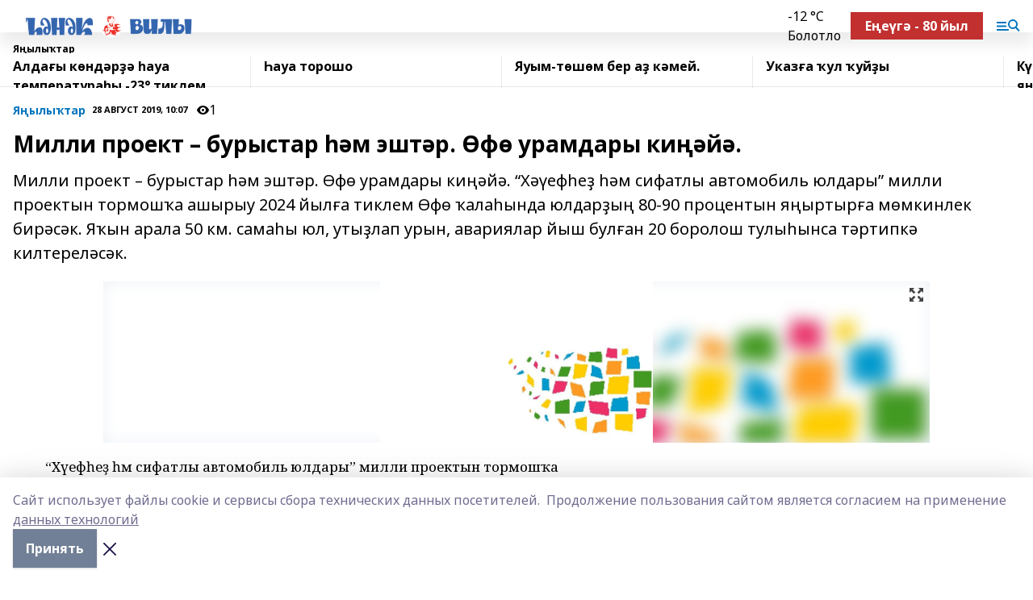

--- FILE ---
content_type: text/html; charset=utf-8
request_url: https://henek.info/news/novosti/2019-08-28/milli-proekt-burystar-m-esht-r-f-uramdary-ki-y-1154789
body_size: 26026
content:
<!doctype html>
<html data-n-head-ssr lang="ru" data-n-head="%7B%22lang%22:%7B%22ssr%22:%22ru%22%7D%7D">
  <head >
    <title>Милли проект – бурыстар һәм эштәр. Өфө урамдары киңәйә.</title><meta data-n-head="ssr" data-hid="google" name="google" content="notranslate"><meta data-n-head="ssr" data-hid="charset" charset="utf-8"><meta data-n-head="ssr" name="viewport" content="width=1300"><meta data-n-head="ssr" data-hid="og:url" property="og:url" content="https://henek.info/news/novosti/2019-08-28/milli-proekt-burystar-m-esht-r-f-uramdary-ki-y-1154789"><meta data-n-head="ssr" data-hid="og:type" property="og:type" content="article"><meta data-n-head="ssr" name="yandex-verification" content="0baae2079995d883"><meta data-n-head="ssr" name="google-site-verification" content="ZEXzk1AtU1H_mhwFaJUXWVh25bBMQdAVev-Tv7fIFX0"><meta data-n-head="ssr" data-hid="og:title" property="og:title" content="Милли проект – бурыстар һәм эштәр. Өфө урамдары киңәйә."><meta data-n-head="ssr" data-hid="og:description" property="og:description" content="Милли проект – бурыстар һәм эштәр.    Өфө урамдары киңәйә.     “Хәүефһеҙ һәм сифатлы автомобиль юлдары” милли проектын тормошҡа ашырыу 2024 йылға тиклем Өфө ҡалаһында юлдарҙың 80-90 процентын яңыртырға мөмкинлек бирәсәк. Яҡын арала 50 км. самаһы юл, утыҙлап урын, авариялар йыш булған 20 боролош тулыһынса тәртипкә килтереләсәк."><meta data-n-head="ssr" data-hid="description" name="description" content="Милли проект – бурыстар һәм эштәр.    Өфө урамдары киңәйә.     “Хәүефһеҙ һәм сифатлы автомобиль юлдары” милли проектын тормошҡа ашырыу 2024 йылға тиклем Өфө ҡалаһында юлдарҙың 80-90 процентын яңыртырға мөмкинлек бирәсәк. Яҡын арала 50 км. самаһы юл, утыҙлап урын, авариялар йыш булған 20 боролош тулыһынса тәртипкә килтереләсәк."><meta data-n-head="ssr" data-hid="og:image" property="og:image" content="https://henek.info/attachments/25e8877b48014569fb377584198205b31898768b/store/crop/0/0/1024/607/1024/607/0/91d27b642205a0d628bfa379f180d7cf53dcd867a575d607d3d3e77657ae/placeholder.png"><link data-n-head="ssr" rel="icon" href="https://api.bashinform.ru/attachments/ca24f525f1294e4cad4dc5d01130097b6a99a950/store/2a15353fc1e56109ac36ed29a7ee171f5b9b624b2e76d0a2b8ae52ecb89c/%D1%84%D0%B0%D0%B2%D0%B8%D0%BA%D0%BE%D0%BD.jpg"><link data-n-head="ssr" rel="canonical" href="https://henek.info/news/novosti/2019-08-28/milli-proekt-burystar-m-esht-r-f-uramdary-ki-y-1154789"><link data-n-head="ssr" rel="preconnect" href="https://fonts.googleapis.com"><link data-n-head="ssr" rel="stylesheet" href="/fonts/noto-sans/index.css"><link data-n-head="ssr" rel="stylesheet" href="https://fonts.googleapis.com/css2?family=Noto+Serif:wght@400;700&amp;display=swap"><link data-n-head="ssr" rel="stylesheet" href="https://fonts.googleapis.com/css2?family=Inter:wght@400;600;700;900&amp;display=swap"><link data-n-head="ssr" rel="stylesheet" href="https://fonts.googleapis.com/css2?family=Montserrat:wght@400;700&amp;display=swap"><link data-n-head="ssr" rel="stylesheet" href="https://fonts.googleapis.com/css2?family=Pacifico&amp;display=swap"><style data-n-head="ssr">:root { --active-color: #0074bd; }</style><script data-n-head="ssr" src="https://yastatic.net/pcode/adfox/loader.js" crossorigin="anonymous"></script><script data-n-head="ssr" src="https://vk.com/js/api/openapi.js" async></script><script data-n-head="ssr" src="https://widget.sparrow.ru/js/embed.js" async></script><script data-n-head="ssr" src="//web.webpushs.com/js/push/4cb57a9047efcc25d7a684d74483bc5e_1.js" async></script><script data-n-head="ssr" src="https://yandex.ru/ads/system/header-bidding.js" async></script><script data-n-head="ssr" src="https://ads.digitalcaramel.com/js/bashinform.ru.js" type="text/javascript"></script><script data-n-head="ssr">window.yaContextCb = window.yaContextCb || []</script><script data-n-head="ssr" src="https://yandex.ru/ads/system/context.js" async></script><script data-n-head="ssr" type="application/ld+json">{
            "@context": "https://schema.org",
            "@type": "NewsArticle",
            "mainEntityOfPage": {
              "@type": "WebPage",
              "@id": "https://henek.info/news/novosti/2019-08-28/milli-proekt-burystar-m-esht-r-f-uramdary-ki-y-1154789"
            },
            "headline" : "Милли проект – бурыстар һәм эштәр. Өфө урамдары киңәйә.",
            "image": [
              "https://henek.info/attachments/25e8877b48014569fb377584198205b31898768b/store/crop/0/0/1024/607/1024/607/0/91d27b642205a0d628bfa379f180d7cf53dcd867a575d607d3d3e77657ae/placeholder.png"
            ],
            "datePublished": "2019-08-28T10:07:47.000+05:00",
            "author": [],
            "publisher": {
              "@type": "Organization",
              "name": "Һәнәк (Вилы)",
              "logo": {
                "@type": "ImageObject",
                "url": "https://api.bashinform.ru/attachments/d7c00d712203bbf2c108e05b90d3fc41d4e717f1/store/28cc2a2d5c6a76c5c46af22bbe76edddc882be2b4df9c2099d108d10aa33/%D0%A5%D0%B5%D0%BD%D0%B5%D0%BA+%D0%B2%D0%B8%D0%BB%D1%8B.png"
              }
            },
            "description": "Милли проект – бурыстар һәм эштәр.    Өфө урамдары киңәйә.     “Хәүефһеҙ һәм сифатлы автомобиль юлдары” милли проектын тормошҡа ашырыу 2024 йылға тиклем Өфө ҡалаһында юлдарҙың 80-90 процентын яңыртырға мөмкинлек бирәсәк. Яҡын арала 50 км. самаһы юл, утыҙлап урын, авариялар йыш булған 20 боролош тулыһынса тәртипкә килтереләсәк."
          }</script><link rel="preload" href="/_nuxt/05b0bf6.js" as="script"><link rel="preload" href="/_nuxt/622ad3e.js" as="script"><link rel="preload" href="/_nuxt/95dcbeb.js" as="script"><link rel="preload" href="/_nuxt/b4f0b53.js" as="script"><link rel="preload" href="/_nuxt/a4b02bc.js" as="script"><link rel="preload" href="/_nuxt/1f4701a.js" as="script"><link rel="preload" href="/_nuxt/bb7a823.js" as="script"><link rel="preload" href="/_nuxt/61cd1ad.js" as="script"><link rel="preload" href="/_nuxt/3795d03.js" as="script"><link rel="preload" href="/_nuxt/9842943.js" as="script"><style data-vue-ssr-id="02097838:0 0211d3d2:0 7e56e4e3:0 78c231fa:0 2b202313:0 3ba5510c:0 7deb7420:0 7501b878:0 67a80222:0 01f9c408:0 f11faff8:0 01b9542b:0 74a8f3db:0 fd82e6f0:0 69552a97:0 2bc4b7f8:0 77d4baa4:0 6f94af7f:0 0a7c8cf7:0 67baf181:0 a473ccf0:0 3eb3f9ae:0 0684d134:0 7eba589d:0 44e53ad8:0 d15e8f64:0">.fade-enter,.fade-leave-to{opacity:0}.fade-enter-active,.fade-leave-active{transition:opacity .2s ease}.fade-up-enter-active,.fade-up-leave-active{transition:all .35s}.fade-up-enter,.fade-up-leave-to{opacity:0;transform:translateY(-20px)}.rubric-date{display:flex;align-items:flex-end;margin-bottom:1rem}.cm-rubric{font-weight:700;font-size:14px;margin-right:.5rem;color:var(--active-color)}.cm-date{font-size:11px;text-transform:uppercase;font-weight:700}.cm-story{font-weight:700;font-size:14px;margin-left:.5rem;margin-right:.5rem;color:var(--active-color)}.serif-text{font-family:Noto Serif,serif;line-height:1.65;font-size:17px}.bg-img{background-size:cover;background-position:50%;height:0;position:relative;background-color:#e2e2e2;padding-bottom:56%;>img{position:absolute;left:0;top:0;width:100%;height:100%;-o-object-fit:cover;object-fit:cover;-o-object-position:center;object-position:center}}.btn{--text-opacity:1;color:#fff;color:rgba(255,255,255,var(--text-opacity));text-align:center;padding-top:1.5rem;padding-bottom:1.5rem;font-weight:700;cursor:pointer;margin-top:2rem;border-radius:8px;font-size:20px;background:var(--active-color)}.checkbox{border-radius:.5rem;border-width:1px;margin-right:1.25rem;cursor:pointer;border-color:#e9e9eb;width:32px;height:32px}.checkbox.__active{background:var(--active-color) 50% no-repeat url([data-uri]);border-color:var(--active-color)}.h1{margin-top:1rem;margin-bottom:1.5rem;font-weight:700;line-height:1.07;font-size:32px}.all-matters{text-align:center;cursor:pointer;padding-top:1.5rem;padding-bottom:1.5rem;font-weight:700;margin-bottom:2rem;border-radius:8px;background:#f5f5f5;font-size:20px}.all-matters.__small{padding-top:.75rem;padding-bottom:.75rem;margin-top:1.5rem;font-size:14px;border-radius:4px}[data-desktop]{.rubric-date{margin-bottom:1.25rem}.h1{font-size:46px;margin-top:1.5rem;margin-bottom:1.5rem}section.cols{display:grid;margin-left:58px;grid-gap:16px;grid-template-columns:816px 42px 300px}section.list-cols{display:grid;grid-gap:40px;grid-template-columns:1fr 300px}.matter-grid{display:flex;flex-wrap:wrap;margin-right:-16px}.top-sticky{position:-webkit-sticky;position:sticky;top:48px}.top-sticky.local{top:56px}.top-sticky.ig{top:86px}.top-sticky-matter{position:-webkit-sticky;position:sticky;z-index:1;top:102px}.top-sticky-matter.local{top:110px}.top-sticky-matter.ig{top:140px}}.search-form{display:flex;border-bottom-width:1px;--border-opacity:1;border-color:#fff;border-color:rgba(255,255,255,var(--border-opacity));padding-bottom:.75rem;justify-content:space-between;align-items:center;--text-opacity:1;color:#fff;color:rgba(255,255,255,var(--text-opacity));.reset{cursor:pointer;opacity:.5;display:block}input{background-color:transparent;border-style:none;--text-opacity:1;color:#fff;color:rgba(255,255,255,var(--text-opacity));outline:2px solid transparent;outline-offset:2px;width:66.666667%;font-size:20px}input::-moz-placeholder{color:hsla(0,0%,100%,.18824)}input:-ms-input-placeholder{color:hsla(0,0%,100%,.18824)}input::placeholder{color:hsla(0,0%,100%,.18824)}}[data-desktop] .search-form{width:820px;button{border-radius:.25rem;font-weight:700;padding:.5rem 1.5rem;cursor:pointer;--text-opacity:1;color:#fff;color:rgba(255,255,255,var(--text-opacity));font-size:22px;background:var(--active-color)}input{font-size:28px}.reset{margin-right:2rem;margin-left:auto}}html.locked{overflow:hidden}html{body{letter-spacing:-.03em;font-family:Noto Sans,sans-serif;line-height:1.19;font-size:14px}ol,ul{margin-left:2rem;margin-bottom:1rem;li{margin-bottom:.5rem}}ol{list-style-type:decimal}ul{list-style-type:disc}a{cursor:pointer;color:inherit}iframe,img,object,video{max-width:100%}}.container{padding-left:16px;padding-right:16px}[data-desktop]{min-width:1250px;.container{margin-left:auto;margin-right:auto;padding-left:0;padding-right:0;width:1250px}}
/*! normalize.css v8.0.1 | MIT License | github.com/necolas/normalize.css */html{line-height:1.15;-webkit-text-size-adjust:100%}body{margin:0}main{display:block}h1{font-size:2em;margin:.67em 0}hr{box-sizing:content-box;height:0;overflow:visible}pre{font-family:monospace,monospace;font-size:1em}a{background-color:transparent}abbr[title]{border-bottom:none;text-decoration:underline;-webkit-text-decoration:underline dotted;text-decoration:underline dotted}b,strong{font-weight:bolder}code,kbd,samp{font-family:monospace,monospace;font-size:1em}small{font-size:80%}sub,sup{font-size:75%;line-height:0;position:relative;vertical-align:baseline}sub{bottom:-.25em}sup{top:-.5em}img{border-style:none}button,input,optgroup,select,textarea{font-family:inherit;font-size:100%;line-height:1.15;margin:0}button,input{overflow:visible}button,select{text-transform:none}[type=button],[type=reset],[type=submit],button{-webkit-appearance:button}[type=button]::-moz-focus-inner,[type=reset]::-moz-focus-inner,[type=submit]::-moz-focus-inner,button::-moz-focus-inner{border-style:none;padding:0}[type=button]:-moz-focusring,[type=reset]:-moz-focusring,[type=submit]:-moz-focusring,button:-moz-focusring{outline:1px dotted ButtonText}fieldset{padding:.35em .75em .625em}legend{box-sizing:border-box;color:inherit;display:table;max-width:100%;padding:0;white-space:normal}progress{vertical-align:baseline}textarea{overflow:auto}[type=checkbox],[type=radio]{box-sizing:border-box;padding:0}[type=number]::-webkit-inner-spin-button,[type=number]::-webkit-outer-spin-button{height:auto}[type=search]{-webkit-appearance:textfield;outline-offset:-2px}[type=search]::-webkit-search-decoration{-webkit-appearance:none}::-webkit-file-upload-button{-webkit-appearance:button;font:inherit}details{display:block}summary{display:list-item}[hidden],template{display:none}blockquote,dd,dl,figure,h1,h2,h3,h4,h5,h6,hr,p,pre{margin:0}button{background-color:transparent;background-image:none}button:focus{outline:1px dotted;outline:5px auto -webkit-focus-ring-color}fieldset,ol,ul{margin:0;padding:0}ol,ul{list-style:none}html{font-family:Noto Sans,sans-serif;line-height:1.5}*,:after,:before{box-sizing:border-box;border:0 solid #e2e8f0}hr{border-top-width:1px}img{border-style:solid}textarea{resize:vertical}input::-moz-placeholder,textarea::-moz-placeholder{color:#a0aec0}input:-ms-input-placeholder,textarea:-ms-input-placeholder{color:#a0aec0}input::placeholder,textarea::placeholder{color:#a0aec0}[role=button],button{cursor:pointer}table{border-collapse:collapse}h1,h2,h3,h4,h5,h6{font-size:inherit;font-weight:inherit}a{color:inherit;text-decoration:inherit}button,input,optgroup,select,textarea{padding:0;line-height:inherit;color:inherit}code,kbd,pre,samp{font-family:Menlo,Monaco,Consolas,"Liberation Mono","Courier New",monospace}audio,canvas,embed,iframe,img,object,svg,video{display:block;vertical-align:middle}img,video{max-width:100%;height:auto}.appearance-none{-webkit-appearance:none;-moz-appearance:none;appearance:none}.bg-transparent{background-color:transparent}.bg-black{--bg-opacity:1;background-color:#000;background-color:rgba(0,0,0,var(--bg-opacity))}.bg-white{--bg-opacity:1;background-color:#fff;background-color:rgba(255,255,255,var(--bg-opacity))}.bg-gray-200{--bg-opacity:1;background-color:#edf2f7;background-color:rgba(237,242,247,var(--bg-opacity))}.bg-center{background-position:50%}.bg-top{background-position:top}.bg-no-repeat{background-repeat:no-repeat}.bg-cover{background-size:cover}.bg-contain{background-size:contain}.border-collapse{border-collapse:collapse}.border-black{--border-opacity:1;border-color:#000;border-color:rgba(0,0,0,var(--border-opacity))}.border-blue-400{--border-opacity:1;border-color:#63b3ed;border-color:rgba(99,179,237,var(--border-opacity))}.rounded{border-radius:.25rem}.rounded-lg{border-radius:.5rem}.rounded-full{border-radius:9999px}.border-none{border-style:none}.border-2{border-width:2px}.border-4{border-width:4px}.border{border-width:1px}.border-t-0{border-top-width:0}.border-t{border-top-width:1px}.border-b{border-bottom-width:1px}.cursor-pointer{cursor:pointer}.block{display:block}.inline-block{display:inline-block}.flex{display:flex}.table{display:table}.grid{display:grid}.hidden{display:none}.flex-col{flex-direction:column}.flex-wrap{flex-wrap:wrap}.flex-no-wrap{flex-wrap:nowrap}.items-center{align-items:center}.justify-center{justify-content:center}.justify-between{justify-content:space-between}.flex-grow-0{flex-grow:0}.flex-shrink-0{flex-shrink:0}.order-first{order:-9999}.order-last{order:9999}.font-sans{font-family:Noto Sans,sans-serif}.font-serif{font-family:Noto Serif,serif}.font-medium{font-weight:500}.font-semibold{font-weight:600}.font-bold{font-weight:700}.h-6{height:1.5rem}.h-12{height:3rem}.h-auto{height:auto}.h-full{height:100%}.text-xs{font-size:11px}.text-sm{font-size:12px}.text-base{font-size:14px}.text-lg{font-size:16px}.text-xl{font-size:18px}.text-2xl{font-size:21px}.text-3xl{font-size:30px}.text-4xl{font-size:46px}.leading-6{line-height:1.5rem}.leading-none{line-height:1}.leading-tight{line-height:1.07}.leading-snug{line-height:1.125}.m-0{margin:0}.my-0{margin-top:0;margin-bottom:0}.mx-0{margin-left:0;margin-right:0}.mx-1{margin-left:.25rem;margin-right:.25rem}.mx-2{margin-left:.5rem;margin-right:.5rem}.my-4{margin-top:1rem;margin-bottom:1rem}.mx-4{margin-left:1rem;margin-right:1rem}.my-5{margin-top:1.25rem;margin-bottom:1.25rem}.mx-5{margin-left:1.25rem;margin-right:1.25rem}.my-6{margin-top:1.5rem;margin-bottom:1.5rem}.my-8{margin-top:2rem;margin-bottom:2rem}.mx-auto{margin-left:auto;margin-right:auto}.-mx-3{margin-left:-.75rem;margin-right:-.75rem}.-my-4{margin-top:-1rem;margin-bottom:-1rem}.mt-0{margin-top:0}.mr-0{margin-right:0}.mb-0{margin-bottom:0}.ml-0{margin-left:0}.mt-1{margin-top:.25rem}.mr-1{margin-right:.25rem}.mb-1{margin-bottom:.25rem}.ml-1{margin-left:.25rem}.mt-2{margin-top:.5rem}.mr-2{margin-right:.5rem}.mb-2{margin-bottom:.5rem}.ml-2{margin-left:.5rem}.mt-3{margin-top:.75rem}.mr-3{margin-right:.75rem}.mb-3{margin-bottom:.75rem}.mt-4{margin-top:1rem}.mr-4{margin-right:1rem}.mb-4{margin-bottom:1rem}.ml-4{margin-left:1rem}.mt-5{margin-top:1.25rem}.mr-5{margin-right:1.25rem}.mb-5{margin-bottom:1.25rem}.mt-6{margin-top:1.5rem}.mr-6{margin-right:1.5rem}.mb-6{margin-bottom:1.5rem}.mt-8{margin-top:2rem}.mr-8{margin-right:2rem}.mb-8{margin-bottom:2rem}.ml-8{margin-left:2rem}.mt-10{margin-top:2.5rem}.ml-10{margin-left:2.5rem}.mt-12{margin-top:3rem}.mb-12{margin-bottom:3rem}.mt-16{margin-top:4rem}.mb-16{margin-bottom:4rem}.mr-20{margin-right:5rem}.mr-auto{margin-right:auto}.ml-auto{margin-left:auto}.-mt-2{margin-top:-.5rem}.max-w-none{max-width:none}.max-w-full{max-width:100%}.object-contain{-o-object-fit:contain;object-fit:contain}.object-cover{-o-object-fit:cover;object-fit:cover}.object-center{-o-object-position:center;object-position:center}.opacity-0{opacity:0}.opacity-50{opacity:.5}.outline-none{outline:2px solid transparent;outline-offset:2px}.overflow-auto{overflow:auto}.overflow-hidden{overflow:hidden}.overflow-visible{overflow:visible}.p-0{padding:0}.p-2{padding:.5rem}.p-3{padding:.75rem}.p-4{padding:1rem}.p-8{padding:2rem}.px-0{padding-left:0;padding-right:0}.py-1{padding-top:.25rem;padding-bottom:.25rem}.px-1{padding-left:.25rem;padding-right:.25rem}.py-2{padding-top:.5rem;padding-bottom:.5rem}.px-2{padding-left:.5rem;padding-right:.5rem}.py-3{padding-top:.75rem;padding-bottom:.75rem}.px-3{padding-left:.75rem;padding-right:.75rem}.py-4{padding-top:1rem;padding-bottom:1rem}.px-4{padding-left:1rem;padding-right:1rem}.px-5{padding-left:1.25rem;padding-right:1.25rem}.px-6{padding-left:1.5rem;padding-right:1.5rem}.py-8{padding-top:2rem;padding-bottom:2rem}.py-10{padding-top:2.5rem;padding-bottom:2.5rem}.pt-0{padding-top:0}.pr-0{padding-right:0}.pb-0{padding-bottom:0}.pt-1{padding-top:.25rem}.pt-2{padding-top:.5rem}.pb-2{padding-bottom:.5rem}.pl-2{padding-left:.5rem}.pt-3{padding-top:.75rem}.pb-3{padding-bottom:.75rem}.pt-4{padding-top:1rem}.pr-4{padding-right:1rem}.pb-4{padding-bottom:1rem}.pl-4{padding-left:1rem}.pt-5{padding-top:1.25rem}.pr-5{padding-right:1.25rem}.pb-5{padding-bottom:1.25rem}.pl-5{padding-left:1.25rem}.pt-6{padding-top:1.5rem}.pb-6{padding-bottom:1.5rem}.pl-6{padding-left:1.5rem}.pt-8{padding-top:2rem}.pb-8{padding-bottom:2rem}.pr-10{padding-right:2.5rem}.pb-12{padding-bottom:3rem}.pl-12{padding-left:3rem}.pb-16{padding-bottom:4rem}.pointer-events-none{pointer-events:none}.fixed{position:fixed}.absolute{position:absolute}.relative{position:relative}.sticky{position:-webkit-sticky;position:sticky}.top-0{top:0}.right-0{right:0}.bottom-0{bottom:0}.left-0{left:0}.left-auto{left:auto}.shadow{box-shadow:0 1px 3px 0 rgba(0,0,0,.1),0 1px 2px 0 rgba(0,0,0,.06)}.shadow-none{box-shadow:none}.text-center{text-align:center}.text-right{text-align:right}.text-transparent{color:transparent}.text-black{--text-opacity:1;color:#000;color:rgba(0,0,0,var(--text-opacity))}.text-white{--text-opacity:1;color:#fff;color:rgba(255,255,255,var(--text-opacity))}.text-gray-600{--text-opacity:1;color:#718096;color:rgba(113,128,150,var(--text-opacity))}.text-gray-700{--text-opacity:1;color:#4a5568;color:rgba(74,85,104,var(--text-opacity))}.uppercase{text-transform:uppercase}.underline{text-decoration:underline}.tracking-tight{letter-spacing:-.05em}.select-none{-webkit-user-select:none;-moz-user-select:none;-ms-user-select:none;user-select:none}.select-all{-webkit-user-select:all;-moz-user-select:all;-ms-user-select:all;user-select:all}.visible{visibility:visible}.invisible{visibility:hidden}.whitespace-no-wrap{white-space:nowrap}.w-auto{width:auto}.w-1\/3{width:33.333333%}.w-full{width:100%}.z-20{z-index:20}.z-50{z-index:50}.gap-1{grid-gap:.25rem;gap:.25rem}.gap-2{grid-gap:.5rem;gap:.5rem}.gap-3{grid-gap:.75rem;gap:.75rem}.gap-4{grid-gap:1rem;gap:1rem}.gap-5{grid-gap:1.25rem;gap:1.25rem}.gap-6{grid-gap:1.5rem;gap:1.5rem}.gap-8{grid-gap:2rem;gap:2rem}.gap-10{grid-gap:2.5rem;gap:2.5rem}.grid-cols-1{grid-template-columns:repeat(1,minmax(0,1fr))}.grid-cols-2{grid-template-columns:repeat(2,minmax(0,1fr))}.grid-cols-3{grid-template-columns:repeat(3,minmax(0,1fr))}.grid-cols-4{grid-template-columns:repeat(4,minmax(0,1fr))}.grid-cols-5{grid-template-columns:repeat(5,minmax(0,1fr))}.transform{--transform-translate-x:0;--transform-translate-y:0;--transform-rotate:0;--transform-skew-x:0;--transform-skew-y:0;--transform-scale-x:1;--transform-scale-y:1;transform:translateX(var(--transform-translate-x)) translateY(var(--transform-translate-y)) rotate(var(--transform-rotate)) skewX(var(--transform-skew-x)) skewY(var(--transform-skew-y)) scaleX(var(--transform-scale-x)) scaleY(var(--transform-scale-y))}.transition-all{transition-property:all}.transition{transition-property:background-color,border-color,color,fill,stroke,opacity,box-shadow,transform}@-webkit-keyframes spin{to{transform:rotate(1turn)}}@keyframes spin{to{transform:rotate(1turn)}}@-webkit-keyframes ping{75%,to{transform:scale(2);opacity:0}}@keyframes ping{75%,to{transform:scale(2);opacity:0}}@-webkit-keyframes pulse{50%{opacity:.5}}@keyframes pulse{50%{opacity:.5}}@-webkit-keyframes bounce{0%,to{transform:translateY(-25%);-webkit-animation-timing-function:cubic-bezier(.8,0,1,1);animation-timing-function:cubic-bezier(.8,0,1,1)}50%{transform:none;-webkit-animation-timing-function:cubic-bezier(0,0,.2,1);animation-timing-function:cubic-bezier(0,0,.2,1)}}@keyframes bounce{0%,to{transform:translateY(-25%);-webkit-animation-timing-function:cubic-bezier(.8,0,1,1);animation-timing-function:cubic-bezier(.8,0,1,1)}50%{transform:none;-webkit-animation-timing-function:cubic-bezier(0,0,.2,1);animation-timing-function:cubic-bezier(0,0,.2,1)}}
.nuxt-progress{position:fixed;top:0;left:0;right:0;height:2px;width:0;opacity:1;transition:width .1s,opacity .4s;background-color:var(--active-color);z-index:999999}.nuxt-progress.nuxt-progress-notransition{transition:none}.nuxt-progress-failed{background-color:red}
.page_1iNBq{position:relative;min-height:65vh}[data-desktop]{.topBanner_Im5IM{margin-left:auto;margin-right:auto;width:1256px}}
.bnr_2VvRX{margin-left:auto;margin-right:auto;width:300px}.bnr_2VvRX:not(:empty){margin-bottom:1rem}.bnrContainer_1ho9N.mb-0 .bnr_2VvRX{margin-bottom:0}[data-desktop]{.bnr_2VvRX{width:auto;margin-left:0;margin-right:0}}
.topline-container[data-v-7682f57c]{position:-webkit-sticky;position:sticky;top:0;z-index:10}.bottom-menu[data-v-7682f57c]{--bg-opacity:1;background-color:#fff;background-color:rgba(255,255,255,var(--bg-opacity));height:45px;box-shadow:0 15px 20px rgba(0,0,0,.08)}.bottom-menu.__dark[data-v-7682f57c]{--bg-opacity:1;background-color:#000;background-color:rgba(0,0,0,var(--bg-opacity));.bottom-menu-link{--text-opacity:1;color:#fff;color:rgba(255,255,255,var(--text-opacity))}.bottom-menu-link:hover{color:var(--active-color)}}.bottom-menu-links[data-v-7682f57c]{display:flex;overflow:auto;grid-gap:1rem;gap:1rem;padding-top:1rem;padding-bottom:1rem;scrollbar-width:none}.bottom-menu-links[data-v-7682f57c]::-webkit-scrollbar{display:none}.bottom-menu-link[data-v-7682f57c]{white-space:nowrap;font-weight:700}.bottom-menu-link[data-v-7682f57c]:hover{color:var(--active-color)}
.topline_KUXuM{--bg-opacity:1;background-color:#fff;background-color:rgba(255,255,255,var(--bg-opacity));padding-top:.5rem;padding-bottom:.5rem;position:relative;box-shadow:0 15px 20px rgba(0,0,0,.08);height:40px;z-index:1}.topline_KUXuM.__dark_3HDH5{--bg-opacity:1;background-color:#000;background-color:rgba(0,0,0,var(--bg-opacity))}[data-desktop]{.topline_KUXuM{height:50px}}
.container_3LUUG{display:flex;align-items:center;justify-content:space-between}.container_3LUUG.__dark_AMgBk{.logo_1geVj{--text-opacity:1;color:#fff;color:rgba(255,255,255,var(--text-opacity))}.menu-trigger_2_P72{--bg-opacity:1;background-color:#fff;background-color:rgba(255,255,255,var(--bg-opacity))}.lang_107ai,.topline-item_1BCyx{--text-opacity:1;color:#fff;color:rgba(255,255,255,var(--text-opacity))}.lang_107ai{background-image:url([data-uri])}}.lang_107ai{margin-left:auto;margin-right:1.25rem;padding-right:1rem;padding-left:.5rem;cursor:pointer;display:flex;align-items:center;font-weight:700;-webkit-appearance:none;-moz-appearance:none;appearance:none;outline:2px solid transparent;outline-offset:2px;text-transform:uppercase;background:no-repeat url([data-uri]) calc(100% - 3px) 50%}.logo-img_9ttWw{max-height:30px}.logo-text_Gwlnp{white-space:nowrap;font-family:Pacifico,serif;font-size:24px;line-height:.9;color:var(--active-color)}.menu-trigger_2_P72{cursor:pointer;width:30px;height:24px;background:var(--active-color);-webkit-mask:no-repeat url(/_nuxt/img/menu.cffb7c4.svg) center;mask:no-repeat url(/_nuxt/img/menu.cffb7c4.svg) center}.menu-trigger_2_P72.__cross_3NUSb{-webkit-mask-image:url([data-uri]);mask-image:url([data-uri])}.topline-item_1BCyx{font-weight:700;line-height:1;margin-right:16px}.topline-item_1BCyx,.topline-item_1BCyx.blue_1SDgs,.topline-item_1BCyx.red_1EmKm{--text-opacity:1;color:#fff;color:rgba(255,255,255,var(--text-opacity))}.topline-item_1BCyx.blue_1SDgs,.topline-item_1BCyx.red_1EmKm{padding:9px 18px;background:#8bb1d4}.topline-item_1BCyx.red_1EmKm{background:#c23030}.topline-item_1BCyx.default_3xuLv{font-size:12px;color:var(--active-color);max-width:100px}[data-desktop]{.logo-img_9ttWw{max-height:40px}.logo-text_Gwlnp{position:relative;top:-3px;font-size:36px}.slogan-desktop_2LraR{font-size:11px;margin-left:2.5rem;font-weight:700;text-transform:uppercase;color:#5e6a70}.lang_107ai{margin-left:0}}
.weather[data-v-f75b9a02]{display:flex;align-items:center;.icon{border-radius:9999px;margin-right:.5rem;background:var(--active-color) no-repeat 50%/11px;width:18px;height:18px}.clear{background-image:url(/_nuxt/img/clear.504a39c.svg)}.clouds{background-image:url(/_nuxt/img/clouds.35bb1b1.svg)}.few_clouds{background-image:url(/_nuxt/img/few_clouds.849e8ce.svg)}.rain{background-image:url(/_nuxt/img/rain.fa221cc.svg)}.snow{background-image:url(/_nuxt/img/snow.3971728.svg)}.thunderstorm_w_rain{background-image:url(/_nuxt/img/thunderstorm_w_rain.f4f5bf2.svg)}.thunderstorm{background-image:url(/_nuxt/img/thunderstorm.bbf00c1.svg)}.text{font-size:12px;font-weight:700;line-height:1;color:rgba(0,0,0,.9)}}.__dark.weather .text[data-v-f75b9a02]{--text-opacity:1;color:#fff;color:rgba(255,255,255,var(--text-opacity))}
.block_35WEi{position:-webkit-sticky;position:sticky;left:0;width:100%;padding-top:.75rem;padding-bottom:.75rem;--bg-opacity:1;background-color:#fff;background-color:rgba(255,255,255,var(--bg-opacity));--text-opacity:1;color:#000;color:rgba(0,0,0,var(--text-opacity));height:68px;z-index:8;border-bottom:1px solid rgba(0,0,0,.08235)}.block_35WEi.invisible_3bwn4{visibility:hidden}.block_35WEi.local_2u9p8,.block_35WEi.local_ext_2mSQw{top:40px}.block_35WEi.local_2u9p8.has_bottom_items_u0rcZ,.block_35WEi.local_ext_2mSQw.has_bottom_items_u0rcZ{top:85px}.block_35WEi.ig_3ld7e{top:50px}.block_35WEi.ig_3ld7e.has_bottom_items_u0rcZ{top:95px}.block_35WEi.bi_3BhQ1,.block_35WEi.bi_ext_1Yp6j{top:49px}.block_35WEi.bi_3BhQ1.has_bottom_items_u0rcZ,.block_35WEi.bi_ext_1Yp6j.has_bottom_items_u0rcZ{top:94px}.block_35WEi.red_wPGsU{background:#fdf3f3;.blockTitle_1BF2P{color:#d65a47}}.block_35WEi.blue_2AJX7{background:#e6ecf2;.blockTitle_1BF2P{color:#8bb1d4}}.block_35WEi{.loading_1RKbb{height:1.5rem;margin:0 auto}}.blockTitle_1BF2P{font-weight:700;font-size:12px;margin-bottom:.25rem;display:inline-block;overflow:hidden;max-height:1.2em;display:-webkit-box;-webkit-line-clamp:1;-webkit-box-orient:vertical;text-overflow:ellipsis}.items_2XU71{display:flex;overflow:auto;margin-left:-16px;margin-right:-16px;padding-left:16px;padding-right:16px}.items_2XU71::-webkit-scrollbar{display:none}.item_KFfAv{flex-shrink:0;flex-grow:0;padding-right:1rem;margin-right:1rem;font-weight:700;overflow:hidden;width:295px;max-height:2.4em;border-right:1px solid rgba(0,0,0,.08235);display:-webkit-box;-webkit-line-clamp:2;-webkit-box-orient:vertical;text-overflow:ellipsis}.item_KFfAv:hover{opacity:.75}[data-desktop]{.block_35WEi{height:54px}.block_35WEi.local_2u9p8,.block_35WEi.local_ext_2mSQw{top:50px}.block_35WEi.local_2u9p8.has_bottom_items_u0rcZ,.block_35WEi.local_ext_2mSQw.has_bottom_items_u0rcZ{top:95px}.block_35WEi.ig_3ld7e{top:80px}.block_35WEi.ig_3ld7e.has_bottom_items_u0rcZ{top:125px}.block_35WEi.bi_3BhQ1,.block_35WEi.bi_ext_1Yp6j{top:42px}.block_35WEi.bi_3BhQ1.has_bottom_items_u0rcZ,.block_35WEi.bi_ext_1Yp6j.has_bottom_items_u0rcZ{top:87px}.block_35WEi.image_3yONs{.prev_1cQoq{background-image:url([data-uri])}.next_827zB{background-image:url([data-uri])}}.wrapper_TrcU4{display:grid;grid-template-columns:240px calc(100% - 320px)}.next_827zB,.prev_1cQoq{position:absolute;cursor:pointer;width:24px;height:24px;top:4px;left:210px;background:url([data-uri])}.next_827zB{left:auto;right:15px;background:url([data-uri])}.blockTitle_1BF2P{font-size:18px;padding-right:2.5rem;margin-right:0;max-height:2.4em;-webkit-line-clamp:2}.items_2XU71{margin-left:0;padding-left:0;-ms-scroll-snap-type:x mandatory;scroll-snap-type:x mandatory;scroll-behavior:smooth;scrollbar-width:none}.item_KFfAv,.items_2XU71{margin-right:0;padding-right:0}.item_KFfAv{padding-left:1.25rem;scroll-snap-align:start;width:310px;border-left:1px solid rgba(0,0,0,.08235);border-right:none}}
@-webkit-keyframes rotate-data-v-8cdd8c10{0%{transform:rotate(0)}to{transform:rotate(1turn)}}@keyframes rotate-data-v-8cdd8c10{0%{transform:rotate(0)}to{transform:rotate(1turn)}}.component[data-v-8cdd8c10]{height:3rem;margin-top:1.5rem;margin-bottom:1.5rem;display:flex;justify-content:center;align-items:center;span{height:100%;width:4rem;background:no-repeat url(/_nuxt/img/loading.dd38236.svg) 50%/contain;-webkit-animation:rotate-data-v-8cdd8c10 .8s infinite;animation:rotate-data-v-8cdd8c10 .8s infinite}}
.promo_ZrQsB{text-align:center;display:block;--text-opacity:1;color:#fff;color:rgba(255,255,255,var(--text-opacity));font-weight:500;font-size:16px;line-height:1;position:relative;z-index:1;background:#d65a47;padding:6px 20px}[data-desktop]{.promo_ZrQsB{margin-left:auto;margin-right:auto;font-size:18px;padding:12px 40px}}
.feedTriggerMobile_1uP3h{text-align:center;width:100%;left:0;bottom:0;padding:1rem;color:#000;color:rgba(0,0,0,var(--text-opacity));background:#e7e7e7;filter:drop-shadow(0 -10px 30px rgba(0,0,0,.4))}.feedTriggerMobile_1uP3h,[data-desktop] .feedTriggerDesktop_eR1zC{position:fixed;font-weight:700;--text-opacity:1;z-index:8}[data-desktop] .feedTriggerDesktop_eR1zC{color:#fff;color:rgba(255,255,255,var(--text-opacity));cursor:pointer;padding:1rem 1rem 1rem 1.5rem;display:flex;align-items:center;justify-content:space-between;width:auto;font-size:28px;right:20px;bottom:20px;line-height:.85;background:var(--active-color);.new_36fkO{--bg-opacity:1;background-color:#fff;background-color:rgba(255,255,255,var(--bg-opacity));font-size:18px;padding:.25rem .5rem;margin-left:1rem;color:var(--active-color)}}
.noindex_1PbKm{display:block}.rubricDate_XPC5P{display:flex;margin-bottom:1rem;align-items:center;flex-wrap:wrap;grid-row-gap:.5rem;row-gap:.5rem}[data-desktop]{.rubricDate_XPC5P{margin-left:58px}.noindex_1PbKm,.pollContainer_25rgc{margin-left:40px}.noindex_1PbKm{width:700px}}
.h1_fQcc_{margin-top:0;margin-bottom:1rem;font-size:28px}.bigLead_37UJd{margin-bottom:1.25rem;font-size:20px}[data-desktop]{.h1_fQcc_{margin-bottom:1.25rem;margin-top:0;font-size:40px}.bigLead_37UJd{font-size:21px;margin-bottom:2rem}.smallLead_3mYo6{font-size:21px;font-weight:500}.leadImg_n0Xok{display:grid;grid-gap:2rem;gap:2rem;margin-bottom:2rem;grid-template-columns:repeat(2,minmax(0,1fr));margin-left:40px;width:700px}}
.partner[data-v-73e20f19]{margin-top:1rem;margin-bottom:1rem;color:rgba(0,0,0,.31373)}
.blurImgContainer_3_532{position:relative;overflow:hidden;--bg-opacity:1;background-color:#edf2f7;background-color:rgba(237,242,247,var(--bg-opacity));background-position:50%;background-repeat:no-repeat;display:flex;align-items:center;justify-content:center;aspect-ratio:16/9;background-image:url(/img/loading.svg)}.blurImgBlur_2fI8T{background-position:50%;background-size:cover;filter:blur(10px)}.blurImgBlur_2fI8T,.blurImgImg_ZaMSE{position:absolute;left:0;top:0;width:100%;height:100%}.blurImgImg_ZaMSE{-o-object-fit:contain;object-fit:contain;-o-object-position:center;object-position:center}.play_hPlPQ{background-size:contain;background-position:50%;background-repeat:no-repeat;position:relative;z-index:1;width:18%;min-width:30px;max-width:80px;aspect-ratio:1/1;background-image:url([data-uri])}[data-desktop]{.play_hPlPQ{min-width:35px}}
.fs-icon[data-v-2dcb0dcc]{position:absolute;cursor:pointer;right:0;top:0;transition-property:background-color,border-color,color,fill,stroke,opacity,box-shadow,transform;transition-duration:.3s;width:25px;height:25px;background:url(/_nuxt/img/fs.32f317e.svg) 0 100% no-repeat}
.photoText_slx0c{padding-top:.25rem;font-family:Noto Serif,serif;font-size:13px;a{color:var(--active-color)}}.author_1ZcJr{color:rgba(0,0,0,.50196);span{margin-right:.25rem}}[data-desktop]{.photoText_slx0c{padding-top:.75rem;font-size:12px;line-height:1}.author_1ZcJr{font-size:11px}}.photoText_slx0c.textWhite_m9vxt{--text-opacity:1;color:#fff;color:rgba(255,255,255,var(--text-opacity));.author_1ZcJr{--text-opacity:1;color:#fff;color:rgba(255,255,255,var(--text-opacity))}}
.block_1h4f8{margin-bottom:1.5rem}[data-desktop] .block_1h4f8{margin-bottom:2rem}
.paragraph[data-v-7a4bd814]{a{color:var(--active-color)}p{margin-bottom:1.5rem}ol,ul{margin-left:2rem;margin-bottom:1rem;li{margin-bottom:.5rem}}ol{list-style-type:decimal}ul{list-style-type:disc}.question{font-weight:700;font-size:21px;line-height:1.43}.answer:before,.question:before{content:"— "}h2,h3,h4{font-weight:700;margin-bottom:1.5rem;line-height:1.07;font-family:Noto Sans,sans-serif}h2{font-size:30px}h3{font-size:21px}h4{font-size:18px}blockquote{padding-top:1rem;padding-bottom:1rem;margin-bottom:1rem;font-weight:700;font-family:Noto Sans,sans-serif;border-top:6px solid var(--active-color);border-bottom:6px solid var(--active-color);font-size:19px;line-height:1.15}.table-wrapper{overflow:auto}table{border-collapse:collapse;margin-top:1rem;margin-bottom:1rem;min-width:100%;td{padding:.75rem .5rem;border-width:1px}p{margin:0}}}
.readus_3o8ag{margin-bottom:1.5rem;font-weight:700;font-size:16px}.subscribeButton_2yILe{font-weight:700;--text-opacity:1;color:#fff;color:rgba(255,255,255,var(--text-opacity));text-align:center;letter-spacing:-.05em;background:var(--active-color);padding:0 8px 3px;border-radius:11px;font-size:15px;width:140px}.rTitle_ae5sX{margin-bottom:1rem;font-family:Noto Sans,sans-serif;font-weight:700;color:#202022;font-size:20px;font-style:normal;line-height:normal}.items_1vOtx{display:flex;flex-wrap:wrap;grid-gap:.75rem;gap:.75rem;max-width:360px}.items_1vOtx.regional_OHiaP{.socialIcon_1xwkP{width:calc(33% - 10px)}.socialIcon_1xwkP:first-child,.socialIcon_1xwkP:nth-child(2){width:calc(50% - 10px)}}.socialIcon_1xwkP{margin-bottom:.5rem;background-size:contain;background-repeat:no-repeat;flex-shrink:0;width:calc(50% - 10px);background-position:0;height:30px}.vkIcon_1J2rG{background-image:url(/_nuxt/img/vk.07bf3d5.svg)}.vkShortIcon_1XRTC{background-image:url(/_nuxt/img/vk-short.1e19426.svg)}.tgIcon_3Y6iI{background-image:url(/_nuxt/img/tg.bfb93b5.svg)}.zenIcon_1Vpt0{background-image:url(/_nuxt/img/zen.1c41c49.svg)}.okIcon_3Q4dv{background-image:url(/_nuxt/img/ok.de8d66c.svg)}.okShortIcon_12fSg{background-image:url(/_nuxt/img/ok-short.e0e3723.svg)}.maxIcon_3MreL{background-image:url(/_nuxt/img/max.da7c1ef.png)}[data-desktop]{.readus_3o8ag{margin-left:2.5rem}.items_1vOtx{flex-wrap:nowrap;max-width:none;align-items:center}.subscribeButton_2yILe{text-align:center;font-weight:700;width:auto;padding:4px 7px 7px;font-size:25px}.socialIcon_1xwkP{height:45px}.vkIcon_1J2rG{width:197px!important}.vkShortIcon_1XRTC{width:90px!important}.tgIcon_3Y6iI{width:160px!important}.zenIcon_1Vpt0{width:110px!important}.okIcon_3Q4dv{width:256px!important}.okShortIcon_12fSg{width:90px!important}.maxIcon_3MreL{width:110px!important}}
.socials_3qx1G{margin-bottom:1.5rem}.socials_3qx1G.__black a{--border-opacity:1;border-color:#000;border-color:rgba(0,0,0,var(--border-opacity))}.socials_3qx1G.__border-white_1pZ66 .items_JTU4t a{--border-opacity:1;border-color:#fff;border-color:rgba(255,255,255,var(--border-opacity))}.socials_3qx1G{a{display:block;background-position:50%;background-repeat:no-repeat;cursor:pointer;width:20%;border:.5px solid #e2e2e2;border-right-width:0;height:42px}a:last-child{border-right-width:1px}}.items_JTU4t{display:flex}.vk_3jS8H{background-image:url(/_nuxt/img/vk.a3fc87d.svg)}.ok_3Znis{background-image:url(/_nuxt/img/ok.480e53f.svg)}.wa_32a2a{background-image:url(/_nuxt/img/wa.f2f254d.svg)}.tg_1vndD{background-image:url([data-uri])}.print_3gkIT{background-image:url(/_nuxt/img/print.f5ef7f3.svg)}.max_sqBYC{background-image:url([data-uri])}[data-desktop]{.socials_3qx1G{margin-bottom:0;width:42px}.socials_3qx1G.__sticky{position:-webkit-sticky;position:sticky;top:102px}.socials_3qx1G.__sticky.local_3XMUZ{top:110px}.socials_3qx1G.__sticky.ig_zkzMn{top:140px}.socials_3qx1G{a{width:auto;border-width:1px;border-bottom-width:0}a:last-child{border-bottom-width:1px}}.items_JTU4t{display:block}}.socials_3qx1G.__dark_1QzU6{a{border-color:#373737}.vk_3jS8H{background-image:url(/_nuxt/img/vk-white.dc41d20.svg)}.ok_3Znis{background-image:url(/_nuxt/img/ok-white.c2036d3.svg)}.wa_32a2a{background-image:url(/_nuxt/img/wa-white.e567518.svg)}.tg_1vndD{background-image:url([data-uri])}.print_3gkIT{background-image:url(/_nuxt/img/print-white.f6fd3d9.svg)}.max_sqBYC{background-image:url([data-uri])}}
.blockTitle_2XRiy{margin-bottom:.75rem;font-weight:700;font-size:28px}.itemsContainer_3JjHp{overflow:auto;margin-right:-1rem}.items_Kf7PA{width:770px;display:flex;overflow:auto}.teaserItem_ZVyTH{padding:.75rem;background:#f2f2f4;width:240px;margin-right:16px;.img_3lUmb{margin-bottom:.5rem}.title_3KNuK{line-height:1.07;font-size:18px;font-weight:700}}.teaserItem_ZVyTH:hover .title_3KNuK{color:var(--active-color)}[data-desktop]{.blockTitle_2XRiy{font-size:30px}.itemsContainer_3JjHp{margin-right:0;overflow:visible}.items_Kf7PA{display:grid;grid-template-columns:repeat(3,minmax(0,1fr));grid-gap:1.5rem;gap:1.5rem;width:auto;overflow:visible}.teaserItem_ZVyTH{width:auto;margin-right:0;background-color:transparent;padding:0;.img_3lUmb{background:#8894a2 url(/_nuxt/img/pattern-mix.5c9ce73.svg) 100% 100% no-repeat;padding-right:40px}.title_3KNuK{font-size:21px}}}
.footer_2pohu{padding:2rem .75rem;margin-top:2rem;position:relative;background:#282828;color:#eceff1}[data-desktop]{.footer_2pohu{padding:2.5rem 0}}
.footerContainer_YJ8Ze{display:grid;grid-template-columns:repeat(1,minmax(0,1fr));grid-gap:20px;font-family:Inter,sans-serif;font-size:13px;line-height:1.38;a{--text-opacity:1;color:#fff;color:rgba(255,255,255,var(--text-opacity));opacity:.75}a:hover{opacity:.5}}.contacts_3N-fT{display:grid;grid-template-columns:repeat(1,minmax(0,1fr));grid-gap:.75rem;gap:.75rem}[data-desktop]{.footerContainer_YJ8Ze{grid-gap:2.5rem;gap:2.5rem;grid-template-columns:1fr 1fr 1fr 220px;padding-bottom:20px!important}.footerContainer_YJ8Ze.__2_3FM1O{grid-template-columns:1fr 220px}.footerContainer_YJ8Ze.__3_2yCD-{grid-template-columns:1fr 1fr 220px}.footerContainer_YJ8Ze.__4_33040{grid-template-columns:1fr 1fr 1fr 220px}}</style>
  </head>
  <body class="desktop " data-desktop="1" data-n-head="%7B%22class%22:%7B%22ssr%22:%22desktop%20%22%7D,%22data-desktop%22:%7B%22ssr%22:%221%22%7D%7D">
    <div data-server-rendered="true" id="__nuxt"><!----><div id="__layout"><div><!----> <div class="bg-white"><div class="bnrContainer_1ho9N mb-0 topBanner_Im5IM"><div title="banner_1" class="adfox-bnr bnr_2VvRX"></div></div> <!----> <div class="mb-0 bnrContainer_1ho9N"><div title="fullscreen" class="html-bnr bnr_2VvRX"></div></div> <!----></div> <div class="topline-container" data-v-7682f57c><div data-v-7682f57c><div class="topline_KUXuM"><div class="container container_3LUUG"><a href="/" class="nuxt-link-active"><img src="https://api.bashinform.ru/attachments/d7c00d712203bbf2c108e05b90d3fc41d4e717f1/store/28cc2a2d5c6a76c5c46af22bbe76edddc882be2b4df9c2099d108d10aa33/%D0%A5%D0%B5%D0%BD%D0%B5%D0%BA+%D0%B2%D0%B8%D0%BB%D1%8B.png" class="logo-img_9ttWw"></a> <!----> <div class="weather ml-auto mr-3" data-v-f75b9a02><div class="icon clouds" data-v-f75b9a02></div> <div class="text" data-v-f75b9a02>-12 °С <br data-v-f75b9a02>Болотло</div></div> <a href="/rubric/pobeda-80" target="_blank" class="topline-item_1BCyx red_1EmKm">Еңеүгә - 80 йыл</a> <!----> <div class="menu-trigger_2_P72"></div></div></div></div> <!----></div> <div><div class="block_35WEi undefined local_ext_2mSQw"><div class="component loading_1RKbb" data-v-8cdd8c10><span data-v-8cdd8c10></span></div></div> <!----> <div class="page_1iNBq"><div><!----> <div class="feedTriggerDesktop_eR1zC"><span>Бөтә яңылыҡтар</span> <!----></div></div> <div class="container mt-4"><div><div class="rubricDate_XPC5P"><a href="/news/novosti" class="cm-rubric nuxt-link-active">Яңылыҡтар</a> <div class="cm-date mr-2">28 Август 2019, 10:07</div> <div class="flex items-center gap-1 mx-1"><img src="[data-uri]" alt> <div>1</div></div> <!----></div> <section class="cols"><div><div class="mb-4"><!----> <h1 class="h1 h1_fQcc_">Милли проект – бурыстар һәм эштәр. Өфө урамдары киңәйә.</h1> <h2 class="bigLead_37UJd">Милли проект – бурыстар һәм эштәр.    Өфө урамдары киңәйә.     “Хәүефһеҙ һәм сифатлы автомобиль юлдары” милли проектын тормошҡа ашырыу 2024 йылға тиклем Өфө ҡалаһында юлдарҙың 80-90 процентын яңыртырға мөмкинлек бирәсәк. Яҡын арала 50 км. самаһы юл, утыҙлап урын, авариялар йыш булған 20 боролош тулыһынса тәртипкә килтереләсәк.</h2> <div data-v-73e20f19><!----> <!----></div> <!----> <div class="relative mx-auto" style="max-width:1024px;"><div><div class="blurImgContainer_3_532" style="filter:brightness(100%);min-height:200px;"><div class="blurImgBlur_2fI8T" style="background-image:url(https://henek.info/attachments/6f66436bf17b303950cf1fe57fb9a56e4ca49f21/store/crop/0/0/1024/607/1600/0/0/91d27b642205a0d628bfa379f180d7cf53dcd867a575d607d3d3e77657ae/placeholder.png);"></div> <img src="https://henek.info/attachments/6f66436bf17b303950cf1fe57fb9a56e4ca49f21/store/crop/0/0/1024/607/1600/0/0/91d27b642205a0d628bfa379f180d7cf53dcd867a575d607d3d3e77657ae/placeholder.png" class="blurImgImg_ZaMSE"> <!----></div> <div class="fs-icon" data-v-2dcb0dcc></div></div> <!----></div></div> <!----> <div><div class="block_1h4f8"><div class="paragraph serif-text" style="margin-left:40px;width:700px;" data-v-7a4bd814>“Хәүефһеҙ һәм сифатлы автомобиль юлдары” милли проектын тормошҡа ашырыу 2024 йылға тиклем Өфө ҡалаһында юлдарҙың 80-90 процентын яңыртырға мөмкинлек бирәсәк. Яҡын арала 50 км. самаһы юл, утыҙлап урын, авариялар йыш булған 20 боролош тулыһынса тәртипкә килтереләсәк.</div></div><div class="block_1h4f8"><div class="paragraph serif-text" style="margin-left:40px;width:700px;" data-v-7a4bd814>Юл һәләкәттәре йыш теркәлгән урындарҙа видеорегистраторҙар даими эшләйәсәк. Мәктәптәрҙә уҡыусыларҙы юл хәрәкәте хәүефһеҙлегенә өйрәтеү буйынса махсус уҡытыуҙар ойоштороласаҡ.</div></div><div class="block_1h4f8"><div class="paragraph serif-text" style="margin-left:40px;width:700px;" data-v-7a4bd814>Юдарҙы ремонтлау сәбәпле барлыҡҡа килгән уңайһыҙлыҡтарҙы өфөләр ыңғай кисерә, ялыуҙар килгәне һәм ишетелгәне юҡ. Башҡаса мөмкин дә түгел, юл ремонтлау эштәре, ғәҙәттә, йәй көндәрендә ойошторола. Тимәк, был ваҡытлы күренеш.</div></div><div class="block_1h4f8"><div class="paragraph serif-text" style="margin-left:40px;width:700px;" data-v-7a4bd814>Баш ҡаланың Орджоникидзе һәм Калинин райондарында йәшәүселәр айырыуса ғәжәпләнә, сөнки бындай күләмдәге ремонт эштәренең был яҡтарҙа ғүмерҙә булғаны юҡ. Юл эштәре бында өр-яңы технологиялар буйынса ойошторола һәм юлдарҙың оҙаҡ һаҡланыуына өмөт ҙур.</div></div><div class="block_1h4f8"><div class="paragraph serif-text" style="margin-left:40px;width:700px;" data-v-7a4bd814></div></div><div class="block_1h4f8"><div class="paragraph serif-text" style="margin-left:40px;width:700px;" data-v-7a4bd814>нацпроекты;</div></div><div class="block_1h4f8"><div class="paragraph serif-text" style="margin-left:40px;width:700px;" data-v-7a4bd814>#региональныепроекты;</div></div><div class="block_1h4f8"><div class="paragraph serif-text" style="margin-left:40px;width:700px;" data-v-7a4bd814>#регпроекты;</div></div><div class="block_1h4f8"><div class="paragraph serif-text" style="margin-left:40px;width:700px;" data-v-7a4bd814>#нацпроектыБашкортостан;</div></div><div class="block_1h4f8"><div class="paragraph serif-text" style="margin-left:40px;width:700px;" data-v-7a4bd814>#национальныепроекты</div></div></div> <!----> <!----> <!----> <!----> <!----> <!----> <!----> <!----> <div class="readus_3o8ag"><div class="rTitle_ae5sX">Читайте нас</div> <div class="items_1vOtx regional_OHiaP"><!----> <!----> <a href="https://vk.com/club160399987" target="_blank" title="Открыть в новом окне." class="socialIcon_1xwkP vkShortIcon_1XRTC"></a> <!----> <a href="https://ok.ru/group/59363698540659" target="_blank" title="Открыть в новом окне." class="socialIcon_1xwkP okShortIcon_12fSg"></a></div></div></div> <div><div class="__sticky socials_3qx1G"><div class="items_JTU4t"><a class="vk_3jS8H"></a><a class="tg_1vndD"></a><a class="wa_32a2a"></a><a class="ok_3Znis"></a><a class="max_sqBYC"></a> <a class="print_3gkIT"></a></div></div></div> <div><div class="top-sticky-matter "><div class="flex bnrContainer_1ho9N"><div title="banner_6" class="adfox-bnr bnr_2VvRX"></div></div> <div class="flex bnrContainer_1ho9N"><div title="banner_9" class="html-bnr bnr_2VvRX"></div></div></div></div></section></div> <!----> <div><!----> <!----> <div class="mb-8"><div class="blockTitle_2XRiy">Новости партнеров</div> <div class="itemsContainer_3JjHp"><div class="items_Kf7PA"><a href="https://fotobank02.ru/" class="teaserItem_ZVyTH"><div class="img_3lUmb"><div class="blurImgContainer_3_532"><div class="blurImgBlur_2fI8T"></div> <img class="blurImgImg_ZaMSE"> <!----></div></div> <div class="title_3KNuK">Фотобанк журналистов РБ</div></a><a href="https://fotobank02.ru/еда-и-напитки/" class="teaserItem_ZVyTH"><div class="img_3lUmb"><div class="blurImgContainer_3_532"><div class="blurImgBlur_2fI8T"></div> <img class="blurImgImg_ZaMSE"> <!----></div></div> <div class="title_3KNuK">Рубрика &quot;Еда и напитки&quot;</div></a><a href="https://fotobank02.ru/животные/" class="teaserItem_ZVyTH"><div class="img_3lUmb"><div class="blurImgContainer_3_532"><div class="blurImgBlur_2fI8T"></div> <img class="blurImgImg_ZaMSE"> <!----></div></div> <div class="title_3KNuK">Рубрика &quot;Животные&quot;</div></a></div></div></div></div> <!----> <!----> <!----> <!----></div> <div class="component" style="display:none;" data-v-8cdd8c10><span data-v-8cdd8c10></span></div> <div class="inf"></div></div></div> <div class="footer_2pohu"><div><div class="footerContainer_YJ8Ze __2_3FM1O __3_2yCD- __4_33040 container"><div><p>&copy; 1925-2026 &laquo;Һәнәк&raquo; Республика сатира һәм юмор журналының сайты. Сайт Республиканского журнала сатиры и юмора &laquo;Хэнэк&raquo; (&laquo;Вилы&raquo;). Ойоштороусылары: Башҡортостан Республикаһының Матбуғат һәм киң мәғлүмәт саралары буйынса агентлығы; "Республика Башкортостан" нәшриәт йорто акционерҙар йәмғиәте. Учредители: Агентство по печати и средствам массовой информации Республики Башкортостан; Акционерное общество Издательский дом&nbsp; "Республика Башкортостан".</p>
<p></p>
<p><a href="https://henek.info/pages/ob-ispolzovanii-personalnykh-dannykh">Об использовании персональных данных</a></p></div> <div><p>Зарегистрирован Федеральной службой по надзору в сфере связи, информационных технологий и массовых коммуникаций по Республике Башкортостан в связи с изменением состава учредителей - регистрационный номер ПИ № ТУ 02-01753 от 19 мая 2025 года.&nbsp;</p></div> <div><p>Баш мөхәррир: Илгиз Вәкил улы ИШБУЛАТОВ</p></div> <div class="contacts_3N-fT"><div><b>Телефон</b> <div>(347)292-77-60</div></div><div><b>Электрон почта</b> <div>henvil@yandex.ru</div></div><div><b>Адресы</b> <div>450005, Башҡортостан Республикаһы, Өфө ҡалаһы, Октябрҙең 50 йыллығы урамы, 13. Республика Башкортостан, г. Уфа, ул. 50-летия Октября, 13.</div></div><!----><div><b>Редакция</b> <div>(347)292-77-60</div></div><div><b>Ҡабул итеү бүлмәһе</b> <div>(347)292-77-60</div></div><!----><!----></div></div> <div class="container"><div class="flex mt-4"><a href="https://metrika.yandex.ru/stat/?id=46723026" target="_blank" rel="nofollow" class="mr-4"><img src="https://informer.yandex.ru/informer/46723026/3_0_FFFFFFFF_EFEFEFFF_0_pageviews" alt="Яндекс.Метрика" title="Яндекс.Метрика: данные за сегодня (просмотры, визиты и уникальные посетители)" style="width:88px; height:31px; border:0;"></a> <a href="https://www.liveinternet.ru/click" target="_blank" class="mr-4"><img src="https://counter.yadro.ru/logo?11.6" title="LiveInternet: показано число просмотров за 24 часа, посетителей за 24 часа и за сегодня" alt width="88" height="31" style="border:0"></a> <!----></div></div></div></div> <!----><!----><!----><!----><!----><!----><!----><!----><!----><!----><!----></div></div></div><script>window.__NUXT__=(function(a,b,c,d,e,f,g,h,i,j,k,l,m,n,o,p,q,r,s,t,u,v,w,x,y,z,A,B,C,D,E,F,G,H,I,J,K,L,M,N,O,P,Q,R,S,T,U,V,W,X,Y,Z,_,$,aa,ab,ac,ad,ae,af,ag,ah,ai,aj,ak,al,am,an,ao,ap,aq,ar,as,at,au,av,aw,ax,ay,az,aA,aB,aC,aD,aE,aF,aG,aH,aI,aJ,aK,aL,aM,aN,aO,aP,aQ,aR,aS,aT,aU,aV,aW,aX,aY,aZ,a_,a$,ba,bb,bc,bd,be,bf,bg,bh,bi,bj,bk,bl,bm,bn,bo,bp,bq,br,bs,bt,bu,bv,bw,bx,by,bz,bA,bB,bC){M.id=1154789;M.title=N;M.lead=O;M.is_promo=h;M.erid=c;M.show_authors=h;M.published_at=P;M.noindex_text=c;M.platform_id=n;M.lightning=h;M.registration_area="bashkortostan";M.is_partners_matter=h;M.mark_as_ads=h;M.advertiser_details=c;M.kind=Q;M.kind_path="\u002Fnews";M.image={author:c,source:c,description:c,width:1024,height:607,url:R,apply_blackout:d};M.image_90="https:\u002F\u002Fhenek.info\u002Fattachments\u002F46443cd0fb96325b59bda5b25aa07f3ce6fa3f1d\u002Fstore\u002Fcrop\u002F0\u002F0\u002F1024\u002F607\u002F90\u002F0\u002F0\u002F91d27b642205a0d628bfa379f180d7cf53dcd867a575d607d3d3e77657ae\u002Fplaceholder.png";M.image_250="https:\u002F\u002Fhenek.info\u002Fattachments\u002Fb35ca6dc0c39610077cdfb971031a3f32f760aa4\u002Fstore\u002Fcrop\u002F0\u002F0\u002F1024\u002F607\u002F250\u002F0\u002F0\u002F91d27b642205a0d628bfa379f180d7cf53dcd867a575d607d3d3e77657ae\u002Fplaceholder.png";M.image_800="https:\u002F\u002Fhenek.info\u002Fattachments\u002F2287b0409efb2b74e48cb11a2410a3313aaa1d9d\u002Fstore\u002Fcrop\u002F0\u002F0\u002F1024\u002F607\u002F800\u002F0\u002F0\u002F91d27b642205a0d628bfa379f180d7cf53dcd867a575d607d3d3e77657ae\u002Fplaceholder.png";M.image_1600="https:\u002F\u002Fhenek.info\u002Fattachments\u002F6f66436bf17b303950cf1fe57fb9a56e4ca49f21\u002Fstore\u002Fcrop\u002F0\u002F0\u002F1024\u002F607\u002F1600\u002F0\u002F0\u002F91d27b642205a0d628bfa379f180d7cf53dcd867a575d607d3d3e77657ae\u002Fplaceholder.png";M.path=S;M.rubric_title=l;M.rubric_path="\u002Fnews\u002Fnovosti";M.type=p;M.authors=[];M.platform_title=o;M.platform_host=q;M.meta_information_attributes={id:c,title:c,keywords:c,description:c};M.theme="white";M.noindex=c;M.hide_views=h;M.views=r;M.content_blocks=[{position:s,kind:a,text:"“Хәүефһеҙ һәм сифатлы автомобиль юлдары” милли проектын тормошҡа ашырыу 2024 йылға тиклем Өфө ҡалаһында юлдарҙың 80-90 процентын яңыртырға мөмкинлек бирәсәк. Яҡын арала 50 км. самаһы юл, утыҙлап урын, авариялар йыш булған 20 боролош тулыһынса тәртипкә килтереләсәк."},{position:T,kind:a,text:"Юл һәләкәттәре йыш теркәлгән урындарҙа видеорегистраторҙар даими эшләйәсәк. Мәктәптәрҙә уҡыусыларҙы юл хәрәкәте хәүефһеҙлегенә өйрәтеү буйынса махсус уҡытыуҙар ойоштороласаҡ."},{position:U,kind:a,text:"Юдарҙы ремонтлау сәбәпле барлыҡҡа килгән уңайһыҙлыҡтарҙы өфөләр ыңғай кисерә, ялыуҙар килгәне һәм ишетелгәне юҡ. Башҡаса мөмкин дә түгел, юл ремонтлау эштәре, ғәҙәттә, йәй көндәрендә ойошторола. Тимәк, был ваҡытлы күренеш."},{position:V,kind:a,text:"Баш ҡаланың Орджоникидзе һәм Калинин райондарында йәшәүселәр айырыуса ғәжәпләнә, сөнки бындай күләмдәге ремонт эштәренең был яҡтарҙа ғүмерҙә булғаны юҡ. Юл эштәре бында өр-яңы технологиялар буйынса ойошторола һәм юлдарҙың оҙаҡ һаҡланыуына өмөт ҙур."},{position:W,kind:a,text:e},{position:X,kind:a,text:"нацпроекты;"},{position:23,kind:a,text:"#региональныепроекты;"},{position:24,kind:a,text:"#регпроекты;"},{position:25,kind:a,text:"#нацпроектыБашкортостан;"},{position:26,kind:a,text:"#национальныепроекты"}];M.poll=c;M.official_comment=c;M.tags=[];M.schema_org=[{"@context":Y,"@type":t,url:q,logo:u},{"@context":Y,"@type":"BreadcrumbList",itemListElement:[{"@type":Z,position:r,name:p,item:{name:p,"@id":"https:\u002F\u002Fhenek.info\u002Fnews"}},{"@type":Z,position:s,name:l,item:{name:l,"@id":"https:\u002F\u002Fhenek.info\u002Fnews\u002Fnovosti"}}]},{"@context":"http:\u002F\u002Fschema.org","@type":"NewsArticle",mainEntityOfPage:{"@type":"WebPage","@id":_},headline:N,genre:l,url:_,description:O,text:" “Хәүефһеҙ һәм сифатлы автомобиль юлдары” милли проектын тормошҡа ашырыу 2024 йылға тиклем Өфө ҡалаһында юлдарҙың 80-90 процентын яңыртырға мөмкинлек бирәсәк. Яҡын арала 50 км. самаһы юл, утыҙлап урын, авариялар йыш булған 20 боролош тулыһынса тәртипкә килтереләсәк. Юл һәләкәттәре йыш теркәлгән урындарҙа видеорегистраторҙар даими эшләйәсәк. Мәктәптәрҙә уҡыусыларҙы юл хәрәкәте хәүефһеҙлегенә өйрәтеү буйынса махсус уҡытыуҙар ойоштороласаҡ. Юдарҙы ремонтлау сәбәпле барлыҡҡа килгән уңайһыҙлыҡтарҙы өфөләр ыңғай кисерә, ялыуҙар килгәне һәм ишетелгәне юҡ. Башҡаса мөмкин дә түгел, юл ремонтлау эштәре, ғәҙәттә, йәй көндәрендә ойошторола. Тимәк, был ваҡытлы күренеш. Баш ҡаланың Орджоникидзе һәм Калинин райондарында йәшәүселәр айырыуса ғәжәпләнә, сөнки бындай күләмдәге ремонт эштәренең был яҡтарҙа ғүмерҙә булғаны юҡ. Юл эштәре бында өр-яңы технологиялар буйынса ойошторола һәм юлдарҙың оҙаҡ һаҡланыуына өмөт ҙур.  нацпроекты; #региональныепроекты; #регпроекты; #нацпроектыБашкортостан; #национальныепроекты",author:{"@type":t,name:o},about:[],image:[R],datePublished:P,dateModified:"2021-02-05T05:53:31.867+05:00",publisher:{"@type":t,name:o,logo:{"@type":"ImageObject",url:u}}}];M.story=c;M.small_lead_image=h;M.translated_by=c;M.counters={google_analytics_id:$,yandex_metrika_id:aa,liveinternet_counter_id:ab};return {layout:"default",data:[{matters:[M]}],fetch:{"0":{mainItem:c,minorItem:c}},error:c,state:{platform:{meta_information_attributes:{id:n,title:"Хэнэк ",description:"сайт журнала Хэнэк",keywords:"Хэнэк Вилы журнал сайт"},id:n,color:"#0074bd",title:o,domain:"henek.info",hostname:q,footer_text:c,favicon_url:"https:\u002F\u002Fapi.bashinform.ru\u002Fattachments\u002Fca24f525f1294e4cad4dc5d01130097b6a99a950\u002Fstore\u002F2a15353fc1e56109ac36ed29a7ee171f5b9b624b2e76d0a2b8ae52ecb89c\u002F%D1%84%D0%B0%D0%B2%D0%B8%D0%BA%D0%BE%D0%BD.jpg",contact_email:"feedback@rbsmi.ru",logo_mobile_url:c,logo_desktop_url:u,logo_footer_url:c,weather_data:{desc:"Clouds",temp:-12.35,date:"2026-01-18T14:59:03+00:00"},template:"local_ext",footer_column_first:"\u003Cp\u003E&copy; 1925-2026 &laquo;Һәнәк&raquo; Республика сатира һәм юмор журналының сайты. Сайт Республиканского журнала сатиры и юмора &laquo;Хэнэк&raquo; (&laquo;Вилы&raquo;). Ойоштороусылары: Башҡортостан Республикаһының Матбуғат һәм киң мәғлүмәт саралары буйынса агентлығы; \"Республика Башкортостан\" нәшриәт йорто акционерҙар йәмғиәте. Учредители: Агентство по печати и средствам массовой информации Республики Башкортостан; Акционерное общество Издательский дом&nbsp; \"Республика Башкортостан\".\u003C\u002Fp\u003E\n\u003Cp\u003E\u003C\u002Fp\u003E\n\u003Cp\u003E\u003Ca href=\"https:\u002F\u002Fhenek.info\u002Fpages\u002Fob-ispolzovanii-personalnykh-dannykh\"\u003EОб использовании персональных данных\u003C\u002Fa\u003E\u003C\u002Fp\u003E",footer_column_second:"\u003Cp\u003EЗарегистрирован Федеральной службой по надзору в сфере связи, информационных технологий и массовых коммуникаций по Республике Башкортостан в связи с изменением состава учредителей - регистрационный номер ПИ № ТУ 02-01753 от 19 мая 2025 года.&nbsp;\u003C\u002Fp\u003E",footer_column_third:"\u003Cp\u003EБаш мөхәррир: Илгиз Вәкил улы ИШБУЛАТОВ\u003C\u002Fp\u003E",link_yandex_news:e,h1_title_on_main_page:e,send_pulse_code:"\u002F\u002Fweb.webpushs.com\u002Fjs\u002Fpush\u002F4cb57a9047efcc25d7a684d74483bc5e_1.js",announcement:{title:"\"Һәнәк\"тең телеграм-каналына ҡушылығыҙ!",description:"Ошо һылтанмаға баҫығыҙ!",url:"https:\u002F\u002Ft.me\u002Fhenek02",is_active:j,image:{author:c,source:c,description:c,width:ac,height:ac,url:"https:\u002F\u002Fhenek.info\u002Fattachments\u002F40b0501bfe78cc26d59d22eacb6215d22bdd4cf5\u002Fstore\u002Fcrop\u002F0\u002F0\u002F1584\u002F1584\u002F1584\u002F1584\u002F0\u002Fff113c341bdb0984ffc297f0b305b66297196459ef92c9e4e3be552d1e87\u002F%D0%BA%D1%83%D0%B0%D1%80-%D0%BA%D0%BE%D0%B4+%D2%BB%D3%99%D0%BD%D3%99%D0%BA.jpg",apply_blackout:d}},banners:[{code:"{\"ownerId\":379790,\"containerId\":\"adfox_162495829175885884\",\"params\":{\"pp\":\"bpxd\",\"ps\":\"fayh\",\"p2\":\"hgom\"}}",slug:"banner_1",description:"Над топлайном - “№1. 1256x250”",visibility:k,provider:i},{code:"{\"ownerId\":379790,\"containerId\":\"adfox_162495829209299470\",\"params\":{\"pp\":\"bpxe\",\"ps\":\"fayh\",\"p2\":\"hgon\"}}",slug:"banner_2",description:"Лента новостей - “№2. 240x400”",visibility:k,provider:i},{code:"{\"ownerId\":379790,\"containerId\":\"adfox_16249582924352229\",\"params\":{\"pp\":\"bpxf\",\"ps\":\"fayh\",\"p2\":\"hgoo\"}}",slug:"banner_3",description:"Лента новостей - “№3. 240x400”",visibility:k,provider:i},{code:"{\"ownerId\":379790,\"containerId\":\"adfox_162495829386884305\",\"params\":{\"pp\":\"bpxi\",\"ps\":\"fayh\",\"p2\":\"hgor\"}}",slug:"banner_6",description:"Правая колонка. - “№6. 240x400” + ротация",visibility:k,provider:i},{code:"{\"ownerId\":379790,\"containerId\":\"adfox_162495829418562756\",\"params\":{\"pp\":\"bpxj\",\"ps\":\"fayh\",\"p2\":\"hgos\"}}",slug:"banner_7",description:"Конкурс. Правая колонка. - “№7. 240x400”",visibility:k,provider:i},{code:"{\"ownerId\":379790,\"containerId\":\"adfox_162495829543979259\",\"params\":{\"pp\":\"bpxk\",\"ps\":\"fayh\",\"p2\":\"hgot\"}}",slug:"m_banner_1",description:"Над топлайном - “№1. Мобайл”",visibility:m,provider:i},{code:"{\"ownerId\":379790,\"containerId\":\"adfox_16249582957515025\",\"params\":{\"pp\":\"bpxl\",\"ps\":\"fayh\",\"p2\":\"hgou\"}}",slug:"m_banner_2",description:"После ленты новостей - “№2. Мобайл”",visibility:m,provider:i},{code:"{\"ownerId\":379790,\"containerId\":\"adfox_16249582970554122\",\"params\":{\"pp\":\"bpxm\",\"ps\":\"fayh\",\"p2\":\"hgov\"}}",slug:"m_banner_3",description:"Между редакционным и рекламным блоками - “№3. Мобайл”",visibility:m,provider:i},{code:"{\"ownerId\":379790,\"containerId\":\"adfox_162495829830348558\",\"params\":{\"pp\":\"bpxn\",\"ps\":\"fayh\",\"p2\":\"hgow\"}}",slug:"m_banner_4",description:"Плоский баннер",visibility:m,provider:i},{code:"{\"ownerId\":379790,\"containerId\":\"adfox_162495829854943091\",\"params\":{\"pp\":\"bpxo\",\"ps\":\"fayh\",\"p2\":\"hgox\"}}",slug:"m_banner_5",description:"Между рекламным блоком и футером - “№5. Мобайл”",visibility:m,provider:i},{code:c,slug:"lucky_ads",description:"Рекламный код от LuckyAds",visibility:g,provider:f},{code:c,slug:"oblivki",description:"Рекламный код от Oblivki",visibility:g,provider:f},{code:c,slug:"gnezdo",description:"Рекламный код от Gnezdo",visibility:g,provider:f},{code:c,slug:ad,description:"Рекламный код от MediaMetrics",visibility:g,provider:f},{code:c,slug:"yandex_rtb_head",description:"Яндекс РТБ с видеорекламой в шапке сайта",visibility:g,provider:f},{code:c,slug:"yandex_rtb_amp",description:"Яндекс РТБ на AMP страницах",visibility:g,provider:f},{code:c,slug:"yandex_rtb_footer",description:"Яндекс РТБ в футере",visibility:g,provider:f},{code:c,slug:"relap_inline",description:"Рекламный код от Relap.io In-line",visibility:g,provider:f},{code:c,slug:"relap_teaser",description:"Рекламный код от Relap.io в тизерах",visibility:g,provider:f},{code:"\u003Cdiv id=\"DivID\"\u003E\u003C\u002Fdiv\u003E\n\u003Cscript type=\"text\u002Fjavascript\"\nsrc=\"\u002F\u002Fnews.mediametrics.ru\u002Fcgi-bin\u002Fb.fcgi?ac=b&m=js&n=4&id=DivID\" \ncharset=\"UTF-8\"\u003E\n\u003C\u002Fscript\u003E",slug:ad,description:"Код Mediametrics",visibility:g,provider:f},{code:"\u003Cdiv id=\"moevideobanner240400\"\u003E\u003C\u002Fdiv\u003E\n\u003Cscript type=\"text\u002Fjavascript\"\u003E\n  (\n    () =\u003E {\n      const script = document.createElement(\"script\");\n      script.src = \"https:\u002F\u002Fcdn1.moe.video\u002Fp\u002Fb.js\";\n      script.onload = () =\u003E {\n        addBanner({\n\telement: '#moevideobanner240400',\n\tplacement: 11427,\n\twidth: '240px',\n\theight: '400px',\n\tadvertCount: 0,\n        });\n      };\n      document.body.append(script);\n    }\n  )()\n\u003C\u002Fscript\u003E",slug:"banner_9",description:"Второй баннер 240х400 в материале",visibility:k,provider:f},{code:"\u003C!-- Yandex.RTB R-A-5161369-1 --\u003E\n\u003Cscript\u003E\nwindow.yaContextCb.push(()=\u003E{\n\tYa.Context.AdvManager.render({\n\t\t\"blockId\": \"R-A-5161369-1\",\n\t\t\"type\": \"fullscreen\",\n\t\t\"platform\": \"touch\"\n\t})\n})\n\u003C\u002Fscript\u003E",slug:"fullscreen",description:"fullscreen РСЯ",visibility:g,provider:f}],teaser_blocks:[],global_teaser_blocks:[{title:"Новости партнеров",is_shown_on_desktop:j,is_shown_on_mobile:j,blocks:{first:{url:"https:\u002F\u002Ffotobank02.ru\u002F",title:"Фотобанк журналистов РБ",image_url:"https:\u002F\u002Fapi.bashinform.ru\u002Fattachments\u002F63d42eda232029efef92c47b0568ba5952456ae3\u002Fstore\u002Fd7a7f8bfe555ab7353d3a7a9b6f107ca7258fc9d98077dd1521c7912bb8b\u002FWhatsApp+Image+2025-09-25+at+10.28.45.jpeg"},second:{url:"https:\u002F\u002Ffotobank02.ru\u002Fеда-и-напитки\u002F",title:"Рубрика \"Еда и напитки\"",image_url:"https:\u002F\u002Fapi.bashinform.ru\u002Fattachments\u002F65f1ca830a8d3d9a2ef4c2d2f3e04b1d41b62328\u002Fstore\u002F8e32f1273bc0aa9da026807075eb1a7448a0b6bfb52e34cafb7a1b8f40fa\u002F2025-09-25_16-16-13.jpg"},third:{url:"https:\u002F\u002Ffotobank02.ru\u002Fживотные\u002F",title:"Рубрика \"Животные\"",image_url:"https:\u002F\u002Fapi.bashinform.ru\u002Fattachments\u002Fce2247dd25de5c22a7afacb4f4e2d3b6e10cad0e\u002Fstore\u002F2920d64bbcabf9e4174c31827c6224192dff10a4c8aee0b47afd2965d121\u002F2025-09-25_16-18-10.jpg"}}}],menu_items:[],rubrics:[{slug:ae,title:"Мар.СӘЛИМдең көлкө һандығы",id:ae},{slug:af,title:"Файҙалы эштәр йылы",id:af},{slug:ag,title:"2025 - Махсус хәрби операцияла ҡатнашыусылар һәм уларҙың ғаилә ағзалары йылы",id:ag},{slug:ah,title:"Юмореска",id:ah},{slug:ai,title:"Төрлөһөнән",id:ai},{slug:aj,title:"Милли проекттар",id:aj},{slug:ak,title:"Клиптар",id:ak},{slug:al,title:"Спорт",id:al},{slug:am,title:"Иҫтәлекле көндәр",id:am},{slug:an,title:"“ҺӘНӘК”тең һарғаймаҫ биттәренән ",id:an},{slug:ao,title:"Бәйгеләр",id:ao},{slug:ap,title:"Сәйер хәлдәр",id:ap},{slug:aq,title:"Сәләмәтлек кәштәһе",id:aq},{slug:ar,title:"Фильмдар",id:ar},{slug:v,title:as,id:v},{slug:at,title:w,id:at},{slug:au,title:x,id:au},{slug:av,title:y,id:av},{slug:aw,title:z,id:aw},{slug:ax,title:A,id:ax},{slug:ay,title:B,id:ay},{slug:az,title:C,id:az},{slug:aA,title:D,id:aA},{slug:aB,title:E,id:aB},{slug:aC,title:F,id:aC},{slug:aD,title:G,id:aD},{slug:aE,title:"Тәмле ризыҡ – йәнгә шифа",id:aE},{slug:H,title:I,id:H},{slug:aF,title:"Йөҙ йыллыҡты ҡаршылап...",id:aF},{slug:aG,title:"Ғәләмәт бит",id:aG},{slug:aH,title:J,id:aH},{slug:aI,title:l,id:aI},{slug:aJ,title:K,id:aJ}],language:"bak",language_title:"Башкирский",matter_kinds:[{id:Q,title:"Новость"},{id:"article",title:"Статья"},{id:"opinion",title:"Мнение"},{id:"press_conference",title:"Пресс-конференция"},{id:"card",title:"Карточки"},{id:"tilda",title:"Тильда"},{id:"gallery",title:"Фотогалерея"},{id:"video",title:"Видео"},{id:"survey",title:"Опрос"},{id:"test",title:"Тест"},{id:"podcast",title:"Подкаст"},{id:"persona",title:"Персона"},{id:"contest",title:"Конкурс"},{id:"broadcast",title:"Онлайн-трансляция"}],menu_sections:[{title:aK,position:d,section_type:aL,menu_items:[{title:aM,url:aN,position:d,menu:b,item_type:a},{title:aO,url:aP,position:d,menu:b,item_type:a},{title:aQ,url:aR,position:d,menu:b,item_type:a},{title:aS,url:aT,position:d,menu:b,item_type:a},{title:aU,url:aV,position:d,menu:b,item_type:a}]},{title:aK,position:d,section_type:aW,menu_items:[{title:aM,url:aN,position:d,menu:b,item_type:a},{title:aO,url:aP,position:d,menu:b,item_type:a},{title:aQ,url:aR,position:d,menu:b,item_type:a},{title:aS,url:aT,position:d,menu:b,item_type:a},{title:aU,url:aV,position:d,menu:b,item_type:a}]},{title:aX,position:d,section_type:aL,menu_items:[{title:I,url:H,position:d,menu:b,item_type:a},{title:w,url:aY,position:r,menu:b,item_type:a},{title:x,url:aZ,position:s,menu:b,item_type:a},{title:y,url:a_,position:3,menu:b,item_type:a},{title:z,url:a$,position:4,menu:b,item_type:a},{title:A,url:ba,position:5,menu:b,item_type:a},{title:B,url:bb,position:T,menu:b,item_type:a},{title:K,url:bc,position:7,menu:b,item_type:a},{title:C,url:bd,position:8,menu:b,item_type:a},{title:D,url:be,position:9,menu:b,item_type:a},{title:bf,url:bg,position:U,menu:b,item_type:a},{title:E,url:bh,position:11,menu:b,item_type:a},{title:J,url:bi,position:12,menu:b,item_type:a},{title:F,url:bj,position:13,menu:b,item_type:a},{title:G,url:bk,position:V,menu:b,item_type:a},{title:bl,url:bm,position:15,menu:b,item_type:a},{title:bn,url:bo,position:16,menu:b,item_type:a},{title:bp,url:bq,position:17,menu:b,item_type:a},{title:br,url:bs,position:W,menu:b,item_type:a},{title:bt,url:bu,position:19,menu:b,item_type:a},{title:bv,url:bw,position:20,menu:b,item_type:a},{title:bx,url:by,position:21,menu:b,item_type:a},{title:bz,url:bA,position:X,menu:b,item_type:a}]},{title:aX,position:d,section_type:aW,menu_items:[{title:w,url:aY,position:d,menu:b,item_type:a},{title:x,url:aZ,position:d,menu:b,item_type:a},{title:y,url:a_,position:d,menu:b,item_type:a},{title:z,url:a$,position:d,menu:b,item_type:a},{title:A,url:ba,position:d,menu:b,item_type:a},{title:B,url:bb,position:d,menu:b,item_type:a},{title:K,url:bc,position:d,menu:b,item_type:a},{title:C,url:bd,position:d,menu:b,item_type:a},{title:D,url:be,position:d,menu:b,item_type:a},{title:bf,url:bg,position:d,menu:b,item_type:a},{title:E,url:bh,position:d,menu:b,item_type:a},{title:J,url:bi,position:d,menu:b,item_type:a},{title:F,url:bj,position:d,menu:b,item_type:a},{title:G,url:bk,position:d,menu:b,item_type:a},{title:bl,url:bm,position:d,menu:b,item_type:a},{title:bn,url:bo,position:d,menu:b,item_type:a},{title:bp,url:bq,position:d,menu:b,item_type:a},{title:br,url:bs,position:d,menu:b,item_type:a},{title:bt,url:bu,position:d,menu:b,item_type:a},{title:bv,url:bw,position:d,menu:b,item_type:a},{title:bx,url:by,position:d,menu:b,item_type:a},{title:bz,url:bA,position:d,menu:b,item_type:a}]}],social_networks:{social_vk:"https:\u002F\u002Fvk.com\u002Fclub160399987",social_ok:"https:\u002F\u002Fok.ru\u002Fgroup\u002F59363698540659",social_fb:e,social_ig:e,social_twitter:e,social_youtube:e,social_zen:e,social_rss:"https:\u002F\u002Fhenek.info\u002Frss\u002Fyandex.xml",social_telegram:e,social_max:c},analytics:{yandex_metrika_id:aa,yandex_metrika_id_2:e,google_analytics_id:$,liveinternet_counter_id:ab,yandex_verification:"0baae2079995d883",zen_verification:c,google_verification:"ZEXzk1AtU1H_mhwFaJUXWVh25bBMQdAVev-Tv7fIFX0",mail_counter_id:c,mail_informer_id:c},related_platforms:[],contacts:{phone:L,email:"henvil@yandex.ru",address:"450005, Башҡортостан Республикаһы, Өфө ҡалаһы, Октябрҙең 50 йыллығы урамы, 13. Республика Башкортостан, г. Уфа, ул. 50-летия Октября, 13.",staff_office:c,collaboration:c,receiving_office:L,advertising_office:c,editors_office:L},logo_text:e,promo_blocks:{see_also:[]},news_feed_promo_blocks:{promo:[],popular:[]},topline_items:[{title:I,url:"\u002Frubric\u002Fpobeda-80",in_new_tab:j,theme:"red",location:b,position:449}],news_feeds:[{id:1677,title:as,color:"black",filters:{matter_types:[],rubrics:[v],stories:[]}}],finance_quotes:[{name:"BRO",value:"62.514",change:"0.52",updated_at:"2026-01-09T19:00:10.407+05:00"},{name:"WTI",value:"58.238",change:"0.48",updated_at:"2026-01-09T19:00:10.412+05:00"},{name:"USD",value:"77.8332",change:bB,updated_at:"2026-01-18T19:00:05.420+05:00"},{name:"EUR",value:"90.5366",change:bB,updated_at:"2026-01-18T19:00:05.422+05:00"}],social_widgets:{widget_fb:e,widget_fb_app_id:c,widget_vk:e,widget_ok:e,widget_twitter:e,widget_ig:e},magazine:{image:{id:5680932,file_id:"6af979de7f67010e5d68ed57b7eac1253c5ca41098b40779007aebc22160",file_size:"483052",file_filename:"обложка12.jpg",file_content_type:"image\u002Fjpeg",author:c,source:c,description:c,apply_watermark:h,file_changed:h,width:1241,height:1600,url:bC,original_url:bC,crop:{width:c,height:c,start_x:c,start_y:c},apply_blackout:d},id:1237,number:"12",description:"Яңы йыл һанын ҡаршы алығыҙ, дуҫтар!",magazine_link:"https:\u002F\u002Fapi.bashinform.news\u002Fattachments\u002Fb6f753510dad94d23e852d281dcadd241531d186\u002Fcache\u002Fcrop\u002F0\u002F0\u002F1260\u002F1600\u002F1260\u002F1600\u002F0\u002F176360d2985c9281f5ee327f152588f4bbba9f98814a6f3ecdd48a709efa\u002F%D0%9E%D0%B1%D0%BB%D0%BE%D0%B6%D0%BA%D0%B0+%D0%BC%D0%B0%D1%80%D1%82.jpg",subscribe_online_link:"https:\u002F\u002Frbsmi.ru\u002Fcatalog\u002Fpodpiska\u002F1128\u002F",subscribe_offline_link:c,platform_id:n,show_magazine:j,show_subscribe:j},lightning_matters:{main:[],minor:[]},subscribe_form_enabled:c,copying_disabled:c,fromMemcached:j},footerVisible:j,user:c,coronavirus:c,pageMatter:M,referrer:c,isExternal:h,i18n:{routeParams:{}}},serverRendered:j,routePath:S,config:{_app:{basePath:"\u002F",assetsPath:"\u002F_nuxt\u002F",cdnURL:c}}}}("common","top",null,0,"","html","both",false,"adfox",true,"desktop","Яңылыҡтар","mobile",61,"Һәнәк (Вилы)","Яңылыҡ","https:\u002F\u002Fhenek.info",1,2,"Organization","https:\u002F\u002Fapi.bashinform.ru\u002Fattachments\u002Fd7c00d712203bbf2c108e05b90d3fc41d4e717f1\u002Fstore\u002F28cc2a2d5c6a76c5c46af22bbe76edddc882be2b4df9c2099d108d10aa33\u002F%D0%A5%D0%B5%D0%BD%D0%B5%D0%BA+%D0%B2%D0%B8%D0%BB%D1%8B.png","care","Мәҙәктәр","Шулай ҙа була!","Мәҡәлдәр тарихынан","Яңы \"Һәнәк\"! ","Туҡтауһыҙ көләм","Шиғырҙар","\"Вилы\"","Редакция почтаһынан","Журналға инмәгәндәрҙән... ","Карикатуралар","Көләмәстәр","pobeda-80","Еңеүгә - 80 йыл","Дөйөм мәҡәләләр","Сәсмә әҫәрҙәр","(347)292-77-60",{},"Милли проект – бурыстар һәм эштәр. Өфө урамдары киңәйә.","Милли проект – бурыстар һәм эштәр.    Өфө урамдары киңәйә.     “Хәүефһеҙ һәм сифатлы автомобиль юлдары” милли проектын тормошҡа ашырыу 2024 йылға тиклем Өфө ҡалаһында юлдарҙың 80-90 процентын яңыртырға мөмкинлек бирәсәк. Яҡын арала 50 км. самаһы юл, утыҙлап урын, авариялар йыш булған 20 боролош тулыһынса тәртипкә килтереләсәк.","2019-08-28T10:07:47.000+05:00","news_item","https:\u002F\u002Fhenek.info\u002Fattachments\u002F25e8877b48014569fb377584198205b31898768b\u002Fstore\u002Fcrop\u002F0\u002F0\u002F1024\u002F607\u002F1024\u002F607\u002F0\u002F91d27b642205a0d628bfa379f180d7cf53dcd867a575d607d3d3e77657ae\u002Fplaceholder.png","\u002Fnews\u002Fnovosti\u002F2019-08-28\u002Fmilli-proekt-burystar-m-esht-r-f-uramdary-ki-y-1154789",6,10,14,18,22,"https:\u002F\u002Fschema.org","ListItem","https:\u002F\u002Fhenek.info\u002Fnews\u002Fnovosti\u002F2019-08-28\u002Fmilli-proekt-burystar-m-esht-r-f-uramdary-ki-y-1154789","UA-121072153-9","46723026","GUP_RB",1584,"mediametrics_1","+-+-++","godpoleznihdel","+-+--+","++--","+++-","-+-+","----+","+-+-","++++","+-+*","---+--","+++-+-","----+-+","-+-+-","МХО-лағыларға ярҙам","m-kt-r","shulay-a-bula","m-ld-r-tarikhynan","ya-y-n-k-","tu-tau-y-k-l-m","shi-yr-ar","vily","redaktsiya-pochta-ynan","zhurnal-a-inm-g-nd-r-n-","karikaturalar","k-l-m-st-r","-+-+-+","+-+-+-+","++-++","common_material","novosti","s-sm-r-r","Агенство","main","Об издании","\u002Fpages\u002Fob-izdanii","Руководство","\u002Fpages\u002Frukovodstvo","Наши контакты","\u002Fpages\u002Fnashi-kontakty","Наши реквизиты","\u002Fpages\u002Fnashi-rekvizity","Сайты изданий Издательского дома «Республика Башкортостан»","https:\u002F\u002Frbsmi.ru\u002Fabout\u002Ffil\u002F","footer","Разделы","\u002Farticles\u002Fm-kt-r","\u002Farticles\u002Fshulay-a-bula","\u002Farticles\u002Fm-ld-r-tarikhynan","\u002Farticles\u002Fya-y-n-k-","\u002Farticles\u002Ftu-tau-y-k-l-m","\u002Farticles\u002Fshi-yr-ar","\u002Farticles\u002Fs-sm-r-r","\u002Farticles\u002Fvily","\u002Farticles\u002Fredaktsiya-pochta-ynan","2018март - Рәсәй Президентын һайлау көнө","\u002Farticles\u002F2018-mart-r-s-y-prezidentyn-aylau-k-n","\u002Farticles\u002Fzhurnal-a-inm-g-nd-r-n-","\u002Farticles\u002Fcommon_material","\u002Farticles\u002Fkarikaturalar","\u002Farticles\u002Fk-l-m-st-r","Лонгрид","\u002Farticles\u002Flongrid","Бөтә Рәсәй халыҡ иҫәбен алыу – 20","\u002Farticles\u002Fb-t-r-s-y-khaly-i-ben-alyu-20","Хэнэк + новости дня","\u002Farticles\u002Fkhenek-novosti-dnya","Победа. Акции","\u002Farticles\u002Faktsii75","Победа. Календарь событий","\u002Farticles\u002Fkalendar-sobytiy75","Новости","\u002Farticles\u002Fnovosti","Победа. Новости","\u002Farticles\u002Fnews75","Фотогалереи","\u002Farticles\u002Fphoto-gallery","0.0","https:\u002F\u002Fhenek.info\u002Fattachments\u002Facb3233fe07c6d372459c92fcb60a2d87122f752\u002Fstore\u002Fcrop\u002F0\u002F0\u002F1241\u002F1600\u002F1241\u002F1600\u002F0\u002F6af979de7f67010e5d68ed57b7eac1253c5ca41098b40779007aebc22160\u002F%D0%BE%D0%B1%D0%BB%D0%BE%D0%B6%D0%BA%D0%B012.jpg"));</script><script src="/_nuxt/05b0bf6.js" defer></script><script src="/_nuxt/a4b02bc.js" defer></script><script src="/_nuxt/1f4701a.js" defer></script><script src="/_nuxt/bb7a823.js" defer></script><script src="/_nuxt/61cd1ad.js" defer></script><script src="/_nuxt/3795d03.js" defer></script><script src="/_nuxt/9842943.js" defer></script><script src="/_nuxt/622ad3e.js" defer></script><script src="/_nuxt/95dcbeb.js" defer></script><script src="/_nuxt/b4f0b53.js" defer></script>
  </body>
</html>
